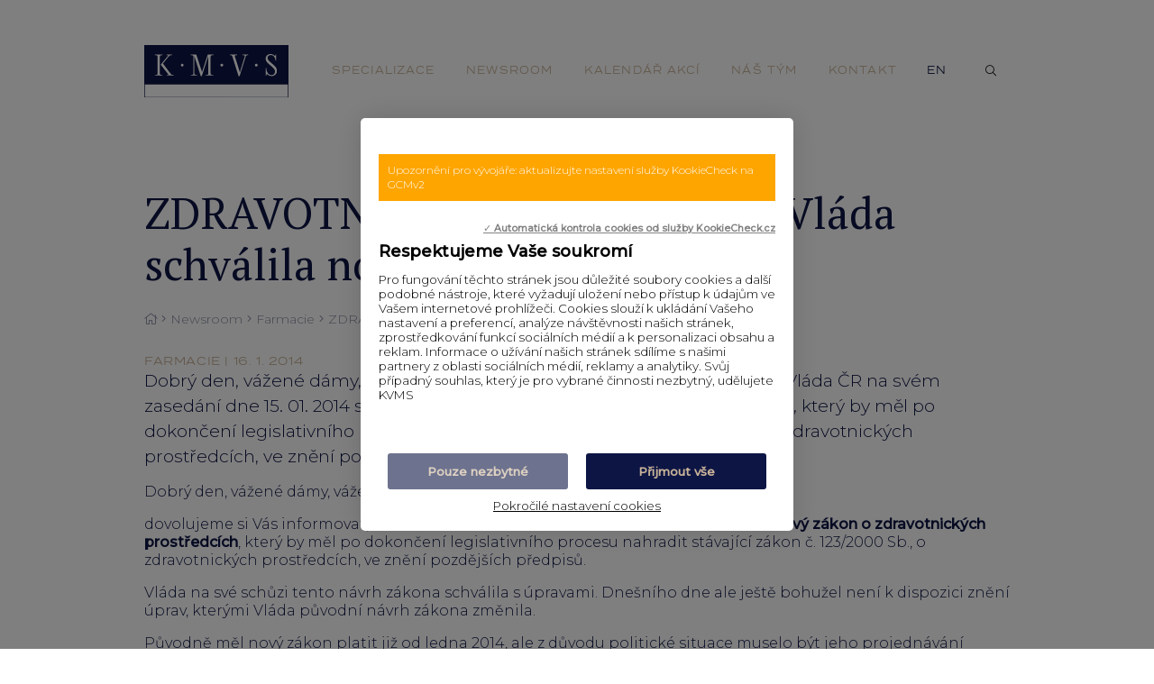

--- FILE ---
content_type: text/html
request_url: https://www.kmvs.cz/newsroom/farmacie/zdravotnicke-prostredky-vlada-schvalila-novy-zakon-se-zmenami
body_size: 4398
content:
<!DOCTYPE html> <html lang="cs"> <head> <meta charset="utf-8"/> <link href="https://www.kmvs.cz/css/9bfcda5289049b97f055a84e8bfcd731.css?c16bf0c9" rel="stylesheet" type="text/css"/> <link rel="preconnect" href="https://fonts.gstatic.com"> <title>ZDRAVOTNICKÉ PROSTŘEDKY - Vláda schválila nový zákon se změnami - KMVS</title> <meta name="Keywords" content="ZDRAVOTNICKÉ PROSTŘEDKY - Vláda schválila nový zákon se změnami - KMVS"> <meta name="Description" content="Dobrý den, vážené dámy, vážení pánové, dovolujeme si Vás informovat, že Vláda ČR na svém zasedání dne 15. 01. 2014 schválila nový zákon o zdravotnických prostředcích, který by měl po dokončení legislativního procesu nahradit stávající zákon č. 123/2000 Sb., o zdravotnických prostředcích, ve znění pozdějších předpisů."> <meta property="og:title" content="ZDRAVOTNICKÉ PROSTŘEDKY - Vláda schválila nový zákon se změnami - KMVS"> <meta property="og:description" content="Dobrý den, vážené dámy, vážení pánové, dovolujeme si Vás informovat, že Vláda ČR na svém zasedání dne 15. 01. 2014 schválila nový zákon o zdravotnických prostředcích, který by měl po dokončení legislativního procesu nahradit stávající zákon č. 123/2000 Sb., o zdravotnických prostředcích, ve znění pozdějších předpisů."> <meta property="og:site_name" content="KMVS"> <meta property="og:url" content="https://www.kmvs.cz/newsroom/farmacie/zdravotnicke-prostredky-vlada-schvalila-novy-zakon-se-zmenami"> <meta name="apple-mobile-web-app-title" content="Kmvs.cz"> <meta name="author" content="NETservis s.r.o."/> <meta name="MobileOptimized" content="width"/> <meta name="HandheldFriendly" content="true"/> <meta name="viewport" content="width=device-width, initial-scale=1.0, user-scalable=yes"/> <script src="/scripts/jquery-3.2.1.min.js"></script> <link rel="canonical" href="//www.kmvs.cz/newsroom/farmacie/zdravotnicke-prostredky-vlada-schvalila-novy-zakon-se-zmenami" /> <link rel="icon" type="image/png" href="//www.kmvs.cz/file/81285b85c470668d19b50759eaafaa92/104/favicon/favicon.png"> <link rel="apple-touch-icon" type="image/png" href="//www.kmvs.cz/file/81285b85c470668d19b50759eaafaa92/104/favicon/favicon.png" /> <link rel="shortcut icon" type="image/png" href="//www.kmvs.cz/file/81285b85c470668d19b50759eaafaa92/104/favicon/favicon.png" /> <!-- Kookiecheck.cz --> <script nonce='ccde5ea813ed1823f62c42f605fb5f394607b0dc' src="https://kookiecheck.cz/static/script/4bf1619a7feb452bc468e68c1e179b6c"></script> <!-- Global site tag (gtag.js) - Google Analytics --> <script nonce='ccde5ea813ed1823f62c42f605fb5f394607b0dc' async src="https://www.googletagmanager.com/gtag/js?id=UA-38265586-1"></script> <script nonce='ccde5ea813ed1823f62c42f605fb5f394607b0dc' > window.dataLayer = window.dataLayer || []; function gtag(){dataLayer.push(arguments);} gtag('js', new Date()); gtag('config', 'UA-38265586-1'); </script> <meta name="robots" content="index,follow"> <link rel="preconnect" href="https://fonts.gstatic.com/" crossorigin> <link href="//fonts.googleapis.com/css2?family=Montserrat:ital,wght@0,300;0,500;1,300;1,500&family=PT+Serif&display=swap" rel="stylesheet" type="text/css"/> </head> <body class="cs pageID3 pageID7 L-newsroom"> <div id="page"> <header role="banner"> <div class="section section--header"> <div class="header"> <div class="logo"> <a class="logo__link" href="/" title="Úvodní stránka" aria-label="Úvodní stránka"> <img class="logo__img" src="/img/logo.svg" alt="KMVS"> </a> </div> <nav class="topNav" role="navigation"> <ul class="nav nav--topNavLvl1"> <li class="nav__item nav__item--topNavLvl1 " id="li2"> <div class="nav__itemBox nav__itemBox--topNavLvl1"> <a class="nav__link nav__link--topNavLvl1" href="/specializace"><span class="nav__linkText">Specializace</span></a> </div> <div class="submenu submenu--topNavLvl1"> </div> </li> <li class="nav__item nav__item--topNavLvl1 " id="li3"> <div class="nav__itemBox nav__itemBox--topNavLvl1"> <a class="nav__link nav__link--topNavLvl1" href="/newsroom"><span class="nav__linkText">Newsroom</span></a> </div> <div class="submenu submenu--topNavLvl1"> </div> </li> <li class="nav__item nav__item--topNavLvl1 " id="li10"> <div class="nav__itemBox nav__itemBox--topNavLvl1"> <a class="nav__link nav__link--topNavLvl1" href="/kalendar-akci"><span class="nav__linkText">Kalendář akcí</span></a> </div> <div class="submenu submenu--topNavLvl1"> </div> </li> <li class="nav__item nav__item--topNavLvl1 " id="li4"> <div class="nav__itemBox nav__itemBox--topNavLvl1"> <a class="nav__link nav__link--topNavLvl1" href="/nas-tym"><span class="nav__linkText">Náš tým</span></a> </div> <div class="submenu submenu--topNavLvl1"> </div> </li> <li class="nav__item nav__item--topNavLvl1 " id="li5"> <div class="nav__itemBox nav__itemBox--topNavLvl1"> <a class="nav__link nav__link--topNavLvl1" href="/kontakt"><span class="nav__linkText">Kontakt</span></a> </div> <div class="submenu submenu--topNavLvl1"> </div> </li> </ul> </nav> <div class="mut"> <a class="nav__link nav__link--topNavLvl1" href="/en" title="English" aria-label="English">en</a> </div> <div class="search" accesskey="s"> <button type="button" aria-label="Zobrazit vyhledávání" class="topBtn topBtn--search" title="Zobrazit vyhledávání" id="searchButton"><i aria-hidden="true" class="fa fa-search"></i></button> <div class="searchBox" aria-hidden="false"> <div class="searchBoxIn"> <div class="section section--search"> <form class="search__form" action="/vyhledavani" id="search" method="get" role="search" aria-label="Vyhledávání"> <fieldset class="search__fieldset"> <input name="do-search" value="hledat" aria-hidden="true" type="hidden"> <input name="q" id="searchField" aria-label="hledaný text" class="searchinput search__input" placeholder="hledaný text..." size="25" type="search"> <button type="submit" class="search__btn" aria-label="Vyhledat"> <i class="fa fa-search"></i> </button> <button class="search__close" aria-hidden="true" id="searchClose" aria-label="Skrýt vyhledávání" type="button"> <svg class="search__closeIco" fill="#ffffff" height="24" viewBox="0 0 24 24" width="24" xmlns="http://www.w3.org/2000/svg"> <path d="M19 6.41L17.59 5 12 10.59 6.41 5 5 6.41 10.59 12 5 17.59 6.41 19 12 13.41 17.59 19 19 17.59 13.41 12z"></path> </svg> </button> </fieldset> </form> </div> </div> </div> </div> <button type="button" class="menuBtn" id="menuBtn" title="Navigace" aria-label="Zobrazit navigaci"><span><em></em></span></button> <nav class="respNav" role="navigation"> <div class="respNavIn"> <ul class="nav nav--respNavLvl1"> <li class="nav__item nav__item--respNavLvl1 " id="liresp2"> <div class="nav__itemBox nav__itemBox--respNavLvl1"> <a class="nav__link nav__link--respNavLvl1" href="/specializace"><span class="nav__linkText">Specializace</span></a> </div> <div class="submenu submenu--respNavLvl1"> </div> </li> <li class="nav__item nav__item--respNavLvl1 " id="liresp3"> <div class="nav__itemBox nav__itemBox--respNavLvl1"> <a class="nav__link nav__link--respNavLvl1" href="/newsroom"><span class="nav__linkText">Newsroom</span></a> </div> <div class="submenu submenu--respNavLvl1"> </div> </li> <li class="nav__item nav__item--respNavLvl1 " id="liresp10"> <div class="nav__itemBox nav__itemBox--respNavLvl1"> <a class="nav__link nav__link--respNavLvl1" href="/kalendar-akci"><span class="nav__linkText">Kalendář akcí</span></a> </div> <div class="submenu submenu--respNavLvl1"> </div> </li> <li class="nav__item nav__item--respNavLvl1 " id="liresp4"> <div class="nav__itemBox nav__itemBox--respNavLvl1"> <a class="nav__link nav__link--respNavLvl1" href="/nas-tym"><span class="nav__linkText">Náš tým</span></a> </div> <div class="submenu submenu--respNavLvl1"> </div> </li> <li class="nav__item nav__item--respNavLvl1 " id="liresp5"> <div class="nav__itemBox nav__itemBox--respNavLvl1"> <a class="nav__link nav__link--respNavLvl1" href="/kontakt"><span class="nav__linkText">Kontakt</span></a> </div> <div class="submenu submenu--respNavLvl1"> </div> </li> </ul> </div> </nav> <div id="dark"></div> </div> </div> </header> <main> <!-- OBSAH --> <section> <div class="section"> <div class="content" id="content"> <article> <h1>ZDRAVOTNICKÉ PROSTŘEDKY - Vláda schválila nový zákon se změnami</h1> <nav class="breadCrumbs" aria-label="Drobečková navigace"> <ul class="breadCrumbs__ul"> <li class="breadCrumbs__item"><a href="/" title="Hlavní stránka" aria-label="Hlavní stránka" class="breadCrumbs__link"><i class="fa fa-home" aria-hidden="true"></i></a></li> <li class="breadCrumbs__item"><i class="fa fa-angle-right breadCrumbs__sep" aria-hidden="true"></i> <a href="/newsroom" >Newsroom</a></li> <li class="breadCrumbs__item"><i class="fa fa-angle-right breadCrumbs__sep" aria-hidden="true"></i> <a href="/newsroom/farmacie" >Farmacie</a></li> <li class="breadCrumbs__item"><i class="fa fa-angle-right breadCrumbs__sep" aria-hidden="true"></i> <span class="breadCrumbs__position" aria-label="Aktuální stránka" aria-current="page">ZDRAVOTNICKÉ PROSTŘEDKY - Vláda schválila nový zákon se změnami</span></li> </ul> </nav> <div class="subHdr">Farmacie | 16. 1. 2014</div> <div class="articleBody"> <div class="abs">Dobrý den, vážené dámy, vážení pánové,
dovolujeme si Vás informovat, že Vláda ČR na svém zasedání dne 15. 01. 2014 schválila nový zákon o zdravotnických prostředcích, který by měl po dokončení legislativního procesu nahradit stávající zákon č. 123/2000 Sb., o zdravotnických prostředcích, ve znění pozdějších předpisů. </div> <div class="editorBox"> <p> Dobr&yacute; den, v&aacute;žen&eacute; d&aacute;my, v&aacute;žen&iacute; p&aacute;nov&eacute;,</p> <p> <span >dovolujeme si V&aacute;s informovat, že </span><strong >Vl&aacute;da ČR na sv&eacute;m zased&aacute;n&iacute; dne 15. 01. 2014 schv&aacute;lila nov&yacute; z&aacute;kon o zdravotnick&yacute;ch prostředc&iacute;ch</strong><span >, kter&yacute; by měl po dokončen&iacute; legislativn&iacute;ho procesu nahradit st&aacute;vaj&iacute;c&iacute; z&aacute;kon č. 123/2000 Sb., o zdravotnick&yacute;ch prostředc&iacute;ch, ve zněn&iacute; pozděj&scaron;&iacute;ch předpisů.</span></p> <p> <span >Vl&aacute;da na sv&eacute; schůzi tento n&aacute;vrh z&aacute;kona schv&aacute;lila s&nbsp;&uacute;pravami. Dne&scaron;n&iacute;ho dne ale je&scaron;tě bohužel nen&iacute; k&nbsp;dispozici zněn&iacute; &uacute;prav, kter&yacute;mi Vl&aacute;da původn&iacute; n&aacute;vrh z&aacute;kona změnila.</span></p> <p> <span >Původně měl nov&yacute; z&aacute;kon platit již od ledna 2014, ale z&nbsp;důvodu politick&eacute; situace muselo b&yacute;t jeho projedn&aacute;v&aacute;n&iacute; odloženo.</span></p> <p> <span >Z&aacute;kon pravděpodobně zavede jednotn&yacute; registr bezpečn&yacute;ch a &uacute;činn&yacute;ch prostředků. O &uacute;hrad&aacute;ch prostředků bude nově rozhodovat St&aacute;tn&iacute; &uacute;stav pro kontrolu l&eacute;čiv ve spr&aacute;vn&iacute;m ř&iacute;zen&iacute;. Dle důvodov&eacute; zpr&aacute;vy n&aacute;vrhu z&aacute;kona by tak&eacute; v př&iacute;padě přizn&aacute;n&iacute; &uacute;hrady ve veřejn&eacute;m z&aacute;jmu &nbsp;bylo možno pož&aacute;dat o vytvořen&iacute; nov&eacute; kategorie, podkategorie, typu nebo &uacute;hradov&eacute; skupiny s t&iacute;m, že u vybran&yacute;ch n&aacute;kladn&yacute;ch zdravotnick&yacute;ch prostředků tomuto bude předch&aacute;zet proces HTA.</span></p> <p> <span >Nově je v &bdquo;novelizačn&iacute;m&ldquo; bal&iacute;čku tak&eacute; zařazena novela z&aacute;kona o regulaci reklamy, kdy by tato reklama měla b&yacute;t upravena podobně jako reklama na l&eacute;čiv&eacute; př&iacute;pravky (v současn&eacute; době podl&eacute;h&aacute; reklama na zdravotnick&eacute; prostředky pouze regulaci obecn&yacute;mi ustanoven&iacute;mi z&aacute;kona o regulaci reklamy).</span></p> <p> <span >Z&aacute;kon ře&scaron;&iacute; regulaci od v&yacute;roby přes distribuci, prodej, předepisov&aacute;n&iacute;, v&yacute;dej, použ&iacute;v&aacute;n&iacute;, &uacute;držbu, opravy až po odstraňov&aacute;n&iacute; zdravotnick&yacute;ch prostředků.</span></p> <p> <span >V&scaron;e pro V&aacute;s budeme nad&aacute;le sledovat a obratem V&aacute;s d&aacute;le informovat.</span></p> <p> <span >V&nbsp;př&iacute;padě, že bude třeba cokoliv upřesnit či doplnit, jsme V&aacute;m kdykoliv k&nbsp;dispozici.</span></p> <p> S &uacute;ctou</p> <p> <span >Libor &Scaron;tajer</span></p> </div> </div> </article> <script type="text/javascript" nonce="ccde5ea813ed1823f62c42f605fb5f394607b0dc"> $(function () { if ($('#photogallery a.fancybox').length == 0) { $('#perexfancybox').fancybox({type: 'image', minWidht: 1, minHeight: 1, hash: false}); } }); </script> <div class="socIco"> <a title="Sdílet stránku na Facebook" target="_blank" href="http://www.facebook.com/sharer/sharer.php?u=https://www.kmvs.cz/newsroom/farmacie/zdravotnicke-prostredky-vlada-schvalila-novy-zakon-se-zmenami"><span class="hidden">Sdílet stránku na Facebook</span><i aria-hidden="true" class="fab fa-facebook-f"></i></a> <a title="Sdílet stránku na Twitter" target="_blank" href="https://twitter.com/share?url=https://www.kmvs.cz/newsroom/farmacie/zdravotnicke-prostredky-vlada-schvalila-novy-zakon-se-zmenami"><span class="hidden">Sdílet stránku na Twitter</span><i aria-hidden="true" class="fab fa-twitter"></i></a> </div><!-- /.socIco --> </div> </div> </section> <script type="application/ld+json" nonce="ccde5ea813ed1823f62c42f605fb5f394607b0dc"> { "@context": "http://schema.org", "@type": "NewsArticle", "headline": "ZDRAVOTNICKÉ PROSTŘEDKY - Vláda schválila nový zákon se změnami", "description": "Dobrý den, vážené dámy, vážení pánové,
dovolujeme si Vás informovat, že Vláda ČR na svém zasedání dne 15. 01. 2014 schválila nový zákon o zdravotnických prostředcích, který by měl po dokončení legislativního procesu nahradit stávající zákon č. 123/2000 Sb., o zdravotnických prostředcích, ve znění pozdějších předpisů.
", "publisher": { "@type": "Organization", "name": "", "logo": { "@type": "ImageObject", "url": "https://www.kmvs.cz" } }, "url": "https://www.kmvs.cz/newsroom/farmacie/zdravotnicke-prostredky-vlada-schvalila-novy-zakon-se-zmenami", "dateModified": "2014-01-16 00:00:00", "author": { "@type": "Person", "name": "" }, "datePublished": "2014-01-16 00:00:00" } </script> <!-- /OBSAH --> </main> <footer> <div class="footer"> <div class="section section--footer"> <img src="/img/logo2.svg" class="block" alt=""> <h3 class="mainHdr"> KMVS, advokátní kancelář, s.r.o.<br> Efektivní právní služby </h3> <div class="row row-pad15 cnt"> <div class="col-6">Hellichova 1<br /> 118 00 Praha 1 - Malá Strana<br /> Česká Republika</div> <div class="col-6">Tel.:+420 296 210 562-3<br /> E-mail: <a href="&#x6d;&#x61;&#x69;&#x6c;&#x74;&#x6f;&#x3a;&#x6f;&#x66;&#x66;&#x69;&#x63;&#x65;&#x40;&#x6b;&#x6d;&#x76;&#x73;&#x2e;&#x63;&#x7a;">&#x6f;&#x66;&#x66;&#x69;&#x63;&#x65;&#x40;&#x6b;&#x6d;&#x76;&#x73;&#x2e;&#x63;&#x7a;</a><br /> ID datové schránky: axmfz9k</div> </div> <p class="xs">Společnost zapsaná v obchodním rejstříku vedeném Městským soudem v Praze, oddíl C, vložka 122620, IČ: 27864898.&nbsp;Subjektem mimosoudního řešení spotřebitelských sporů pro oblast sporů mezi advokátem a spotřebitelem ze smlouvy o poskytování právních služeb, který je příslušný podle zákona č. 634/1992 Sb., o&nbsp;ochraně spotřebitele, ve znění pozdějších předpisů, je Česká advokátní komora (ČAK). Internetová stránka ČAK je&nbsp;<a href="http://www.cak.cz/">http://www.cak.cz/</a></p> <div class="soc"> <a href="https://www.facebook.com/kmvs.cz"><i aria-hidden="true" class="fab fa-facebook-square"></i></a> <a href="https://www.linkedin.com/company/kmvsadvokatnikancelar/"><i aria-hidden="true" class="fab fa-linkedin"></i></a> <a href="https://www.youtube.com/channel/UC3a7s8HLW0dWOPAD_d1tJXg"><i aria-hidden="true" class="fab fa-youtube-square"></i></a> </div> <div class="row row--footer"> <div class="userFooter">© 2026 KMVS, advokátní kancelář, s.r.o.</div> <div class="wbrFooter"> <a class="linkSitemap" href="/mapa-webu">Mapa webu</a> <span class="footer__sep">|</span> <a href="http://www.webredakce.cz/Redakcni-system-popis/" title="Redakční systém">Redakční systém</a> <a class="OnClickFooter" href="http://www.webredakce.cz/" title="WebRedakce NETservis s.r.o.">WebRedakce</a> - <a class="OnClickFooter2" href="http://www.netservis.cz/" title="NETservis s.r.o.">NETservis s.r.o.</a> ©&nbsp; 2026 </div> </div> </div> </div> </footer> </div> <!-- /#page --> <script type="application/ld+json" nonce="ccde5ea813ed1823f62c42f605fb5f394607b0dc"> { "@context": "http://schema.org", "@type": "Organization", "address": { "@type": "PostalAddress", "addressLocality": "", "postalCode": "", "streetAddress": "" }, "email": "", "name": "", "telephone": ""} </script> <script src="//www.kmvs.cz/minifyjs/855e933fb3ffafc6b849a21545b6196b.js"></script> <script src="//www.kmvs.cz/minifyjs/d356b4c51ffa6545e63382e1d9d75fd6.js?confirmMessage=Opravdu chcete tento příspěvek nahlásit jako závadný?"></script> <script type="text/javascript" src="//www.kmvs.cz/minifyjs/fa1da41f13b609a0c7ca47ade25ba7bd.js?searchurl=/vyhledavani&searchbuttontext=Zobrazit další výsledky"></script> <script src="//www.kmvs.cz/minifyjs/af153435e4d5d3b15f9cfaa2c73d389d.js?noplacemessage=Nemůžeme zobrazit nejbližší pobočku."></script> </body> </html> 

--- FILE ---
content_type: image/svg+xml
request_url: https://www.kmvs.cz/img/logo.svg
body_size: 1943
content:
<?xml version="1.0" encoding="utf-8"?>
<!-- Generator: Adobe Illustrator 15.0.2, SVG Export Plug-In . SVG Version: 6.00 Build 0)  -->
<!DOCTYPE svg PUBLIC "-//W3C//DTD SVG 1.1//EN" "http://www.w3.org/Graphics/SVG/1.1/DTD/svg11.dtd">
<svg version="1.1" id="Vrstva_1" xmlns="http://www.w3.org/2000/svg" xmlns:xlink="http://www.w3.org/1999/xlink" x="0px" y="0px"
	 width="160.575px" height="57.797px" viewBox="0 0 160.575 57.797" enable-background="new 0 0 160.575 57.797"
	 xml:space="preserve">
<path fill="#0D1544" d="M0,0v57.797h160.575V0H0z M0.679,57.118V43.195h159.217v13.923H0.679z"/>
<g>
	<path fill="#FFFFFF" d="M14.846,13.336c0-0.652-0.067-1.122-0.202-1.41c-0.134-0.288-0.408-0.494-0.82-0.619
		c-0.413-0.124-1.089-0.187-2.029-0.187v-0.662h3.338h1.928h3.338v0.662c-0.94,0-1.616,0.063-2.029,0.187
		c-0.412,0.125-0.686,0.331-0.82,0.619c-0.135,0.288-0.202,0.758-0.202,1.41v17.266c0,0.651,0.067,1.121,0.202,1.41
		c0.134,0.287,0.407,0.493,0.82,0.618c0.412,0.125,1.089,0.187,2.029,0.187v0.662h-3.338h-1.928h-3.338v-0.662
		c0.94,0,1.616-0.062,2.029-0.187c0.412-0.125,0.686-0.331,0.82-0.618c0.134-0.289,0.202-0.759,0.202-1.41V13.336z M29.175,31.205
		c0.518,0.672,1.021,1.107,1.511,1.309c0.489,0.201,1.204,0.303,2.144,0.303v0.662h-2.244H28.11h-2.993v-0.662
		c0.71,0,1.185-0.024,1.425-0.072c0.24-0.049,0.34-0.148,0.302-0.303c-0.038-0.152-0.211-0.432-0.518-0.834l-0.317-0.403
		l-7.683-9.697l7.395-8.863c0.038-0.058,0.081-0.11,0.129-0.158c0.048-0.047,0.091-0.101,0.13-0.158
		c0.364-0.422,0.576-0.705,0.633-0.849c0.058-0.144-0.034-0.24-0.274-0.288c-0.24-0.048-0.744-0.072-1.511-0.072v-0.662h3.137h0.69
		H30.9v0.662c-0.94,0-1.669,0.091-2.187,0.273c-0.518,0.183-1.056,0.6-1.612,1.252l-6.302,7.654L29.175,31.205z"/>
	<path fill="#FFFFFF" d="M42.267,23.551c-0.422,0-0.781-0.148-1.079-0.446c-0.297-0.297-0.446-0.657-0.446-1.079
		s0.149-0.777,0.446-1.065s0.657-0.432,1.079-0.432c0.422,0,0.777,0.144,1.065,0.432s0.432,0.643,0.432,1.065
		s-0.144,0.782-0.432,1.079S42.689,23.551,42.267,23.551z"/>
	<path fill="#FFFFFF" d="M64.336,29.507l6.359-19.049h2.877h3.338v0.662c-0.94,0-1.616,0.063-2.029,0.187
		c-0.413,0.125-0.686,0.331-0.82,0.619c-0.134,0.288-0.201,0.758-0.201,1.41v17.266c0,0.651,0.067,1.121,0.201,1.41
		c0.134,0.287,0.407,0.493,0.82,0.618c0.412,0.125,1.088,0.187,2.029,0.187v0.662h-3.338h-1.928h-3.309v-0.662
		c0.921,0,1.587-0.062,2-0.187c0.412-0.125,0.686-0.331,0.82-0.618c0.134-0.289,0.202-0.759,0.202-1.41V12.127H71.27l-7.221,22.014
		h-1.151l-7.079-21.726h-0.087L55.79,30.6c0,0.652,0.067,1.123,0.202,1.41c0.134,0.288,0.407,0.494,0.82,0.619
		c0.412,0.125,1.089,0.188,2.029,0.188v0.662h-3.338h-0.489h-3.338v-0.662c0.92,0,1.587-0.063,2-0.188
		c0.412-0.125,0.69-0.331,0.834-0.619c0.144-0.287,0.216-0.758,0.216-1.41V13.336c0-0.652-0.072-1.122-0.216-1.41
		c-0.144-0.288-0.422-0.494-0.834-0.619c-0.413-0.124-1.079-0.187-2-0.187v-0.662h3.338h2.964l6.273,19.049H64.336z"/>
	<path fill="#FFFFFF" d="M86.349,23.551c-0.423,0-0.781-0.148-1.079-0.446c-0.297-0.297-0.445-0.657-0.445-1.079
		s0.148-0.777,0.445-1.065s0.656-0.432,1.079-0.432c0.422,0,0.776,0.144,1.065,0.432c0.287,0.288,0.432,0.643,0.432,1.065
		s-0.145,0.782-0.432,1.079C87.125,23.402,86.77,23.551,86.349,23.551z"/>
	<path fill="#FFFFFF" d="M106.491,29.795l5.149-16.603c0.211-0.614,0.308-1.055,0.288-1.323s-0.206-0.46-0.561-0.575
		c-0.355-0.115-0.984-0.173-1.886-0.173v-0.662h3.31h0.547h2.244v0.662c-0.615,0-1.084,0.053-1.41,0.158
		c-0.326,0.106-0.6,0.302-0.82,0.59c-0.221,0.288-0.417,0.729-0.59,1.323l-6.59,20.949h-1.15l-6.704-20.949
		c-0.192-0.594-0.397-1.036-0.618-1.323c-0.222-0.288-0.5-0.484-0.836-0.59c-0.336-0.105-0.801-0.158-1.396-0.158v-0.662h2.244
		h2.246h3.309v0.662c-0.902,0-1.525,0.058-1.87,0.173c-0.345,0.115-0.528,0.302-0.547,0.561s0.067,0.705,0.259,1.338l5.294,16.603
		L106.491,29.795L106.491,29.795z"/>
	<path fill="#FFFFFF" d="M124.732,23.551c-0.422,0-0.78-0.148-1.079-0.446c-0.297-0.297-0.445-0.657-0.445-1.079
		s0.148-0.777,0.445-1.065s0.657-0.432,1.079-0.432s0.776,0.144,1.065,0.432c0.287,0.288,0.432,0.643,0.432,1.065
		s-0.145,0.782-0.432,1.079C125.508,23.402,125.154,23.551,124.732,23.551z"/>
	<path fill="#FFFFFF" d="M135.235,25.306h0.662c0.02,1.535,0.292,2.882,0.82,4.043c0.527,1.161,1.223,2.053,2.086,2.676
		s1.803,0.935,2.82,0.935c1.227,0,2.19-0.354,2.892-1.065c0.7-0.709,1.05-1.658,1.05-2.849c0-0.767-0.206-1.501-0.619-2.201
		c-0.412-0.7-0.939-1.362-1.582-1.985c-0.644-0.623-1.512-1.396-2.605-2.316c-0.133-0.096-0.272-0.206-0.416-0.331
		c-0.145-0.124-0.293-0.254-0.446-0.388c-1.267-1.074-2.201-1.928-2.806-2.561c-0.604-0.633-1.07-1.299-1.396-2
		c-0.326-0.7-0.488-1.52-0.488-2.46c0-1.016,0.239-1.899,0.719-2.647c0.479-0.748,1.132-1.313,1.957-1.698
		c0.824-0.383,1.744-0.575,2.763-0.575c0.959,0,1.745,0.149,2.358,0.446c0.615,0.298,1.219,0.686,1.813,1.165
		c0.173,0.134,0.326,0.245,0.461,0.331c0.134,0.086,0.249,0.13,0.345,0.13c0.153,0,0.264-0.101,0.332-0.302
		c0.066-0.202,0.101-0.628,0.101-1.28h0.633v6.733h-0.633c-0.038-1.189-0.278-2.249-0.72-3.18c-0.44-0.93-1.049-1.654-1.826-2.172
		s-1.664-0.777-2.661-0.777c-1.171,0-2.054,0.302-2.647,0.906c-0.595,0.604-0.892,1.338-0.892,2.201
		c0,0.633,0.157,1.233,0.476,1.798c0.316,0.566,0.709,1.079,1.18,1.54c0.47,0.46,1.117,1.036,1.941,1.726
		c0.153,0.115,0.307,0.24,0.461,0.374c0.152,0.134,0.297,0.269,0.432,0.403c0.152,0.115,0.302,0.24,0.445,0.374
		c0.145,0.134,0.282,0.259,0.418,0.374c1.342,1.151,2.33,2.057,2.963,2.719s1.133,1.391,1.498,2.187
		c0.363,0.796,0.547,1.751,0.547,2.863c0,1.151-0.27,2.149-0.807,2.993s-1.246,1.492-2.129,1.942
		c-0.882,0.451-1.813,0.677-2.791,0.677c-1.056,0-1.904-0.15-2.547-0.447s-1.279-0.686-1.913-1.164
		c-0.192-0.153-0.368-0.283-0.532-0.389c-0.162-0.104-0.312-0.158-0.445-0.158c-0.23,0-0.389,0.121-0.475,0.36
		c-0.088,0.24-0.131,0.677-0.131,1.31h-0.662v-8.26H135.235z"/>
</g>
</svg>
